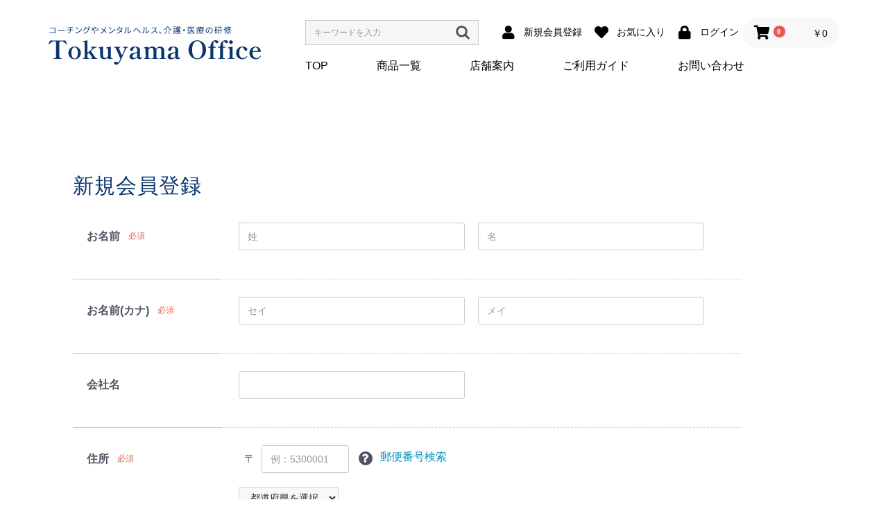

--- FILE ---
content_type: text/html; charset=UTF-8
request_url: https://shop.tokuyama-o.com/entry
body_size: 32216
content:
<!doctype html>
<html lang="ja">
<head prefix="og: https://ogp.me/ns# fb: https://ogp.me/ns/fb# product: https://ogp.me/ns/product#">
    <meta charset="utf-8">
    <meta name="viewport" content="width=device-width, initial-scale=1, shrink-to-fit=no">
    <meta name="eccube-csrf-token" content="8cd10ea.5ntWWFTH995Ha3Fvo2AUnUvO9kqotoXXxVjtAEjh9pk.hTokMGyUkpAvACIl4Bpl2TGtr3vAgcK0txCLYTmIkt-FCRs9IOqvshMqNA">
    <title>徳山オフィス / 会員登録(入力ページ)</title>
            
<meta property="og:type" content="article"/>
<meta property="og:site_name" content="徳山オフィス"/>

                    <link rel="icon" href="/html/user_data/assets/img/common/favicon.ico">
    <link rel="stylesheet" href="https://use.fontawesome.com/releases/v5.3.1/css/all.css" integrity="sha384-mzrmE5qonljUremFsqc01SB46JvROS7bZs3IO2EmfFsd15uHvIt+Y8vEf7N7fWAU" crossorigin="anonymous">
    <link rel="stylesheet" href="/html/template/ryuumu/assets/css/style.css">
    <link rel="stylesheet" href="//cdn.jsdelivr.net/jquery.slick/1.6.0/slick.css">
    <link rel="stylesheet" href="/html/template/ryuumu/assets/css/style.css">
    <link rel="stylesheet" href="/html/template/ryuumu/assets/css/ryuumu.css">
    <script src="/html/bundle/front.bundle.js"></script>
        <script>
        $(function() {
            $.ajaxSetup({
                'headers': {
                    'ECCUBE-CSRF-TOKEN': $('meta[name="eccube-csrf-token"]').attr('content')
                }
            });
        });
    </script>
                    <link rel="stylesheet" href="/html/user_data/assets/css/customize.css">
</head>
<body id="page_entry" class="registration_page">


<div class="ec-layoutRole">
                <header class="ec-layoutRole__header">
                <!-- ▼ヘッダー(商品検索・ログインナビ・カート) -->
                <div class="ec-headerNaviRole">
        <div class="ec-headerNaviRole__left">
                        <h1><a href="https://shop.tokuyama-o.com/"><img src="/html/template/ryuumu/assets/img/top/logo.png" alt="徳山オフィス / 会員登録(入力ページ)"></a></h1>
                
            <div class="ec-headerRole__navSP">
                
<div class="ec-headerNavSP">
    <i class="fas fa-bars"></i>
</div>
            </div>
        </div>
        <div class="ec-headerNaviRole__right">
            <div class="ec_icon">
                <div class="ec-headerNaviRole__search">
                    
<div class="ec-headerSearch">
    <form method="get" class="searchform" action="/products/list">
        <!--<div class="ec-headerSearch__category">
            <div class="ec-select ec-select_search">
                            <select name="category_id" class="category_id"><option value="">全ての商品</option><option value="7">おすすめ商品</option><option value="1">テキスト</option></select>
    
            </div>
        </div>-->
        <div class="ec-headerSearch__keyword">
            <div class="ec-input">
                <input type="search" name="name" maxlength="50" class="search-name" placeholder="キーワードを入力" />
                <button class="ec-headerSearch__keywordBtn" type="submit">
                    <div class="ec-icon">
                        <img src="/html/template/ryuumu/assets/icon/search-dark.svg" alt="">
                    </div>
                </button>
            </div>
        </div>
    </form>
</div>
                </div>
                <div class="ec-headerNaviRole__nav">
                    
<div class="ec-headerNav">
            <div class="ec-headerNav__item">
            <a href="https://shop.tokuyama-o.com/entry">
                <i class="ec-headerNav__itemIcon fas fa-user fa-fw"></i>
                <span class="ec-headerNav__itemLink">新規会員登録</span>
            </a>
        </div>
                    <div class="ec-headerNav__item">
                <a href="https://shop.tokuyama-o.com/mypage/favorite">
                    <i class="ec-headerNav__itemIcon fas fa-heart fa-fw"></i>
                    <span class="ec-headerNav__itemLink">お気に入り</span>
                </a>
            </div>
                <div class="ec-headerNav__item">
            <a href="https://shop.tokuyama-o.com/mypage/login">
                <i class="ec-headerNav__itemIcon fas fa-lock fa-fw"></i>
                <span class="ec-headerNav__itemLink">ログイン</span>
            </a>
        </div>
    </div>

                </div>
                <div class="ec-headerRole__cart">
                    <div class="ec-cartNaviWrap">
    <div class="ec-cartNavi">
        <i class="ec-cartNavi__icon fas fa-shopping-cart">
            <span class="ec-cartNavi__badge">0</span>
        </i>
        <div class="ec-cartNavi__label">
            <div class="ec-cartNavi__price">￥0</div>
        </div>
    </div>
            <div class="ec-cartNaviNull">
            <div class="ec-cartNaviNull__message">
                <p>現在カート内に商品はございません。</p>
            </div>
        </div>
    </div>

                </div>
            </div>
            <div class="ec_menu pc">
                <nav>
                    <ul>
                        <li><a href="https://shop.tokuyama-o.com/">TOP</a></li>
                        <li><a href="https://shop.tokuyama-o.com/products/list">商品一覧</a></li>
                        <li><a href="https://shop.tokuyama-o.com/help/about">店舗案内</a></li>
                        <li><a href="https://shop.tokuyama-o.com/guide">ご利用ガイド</a></li>
                        <li><a href="https://shop.tokuyama-o.com/contact">お問い合わせ</a></li>
                    </ul>
                </nav>
            </div>
        </div>
    </div>
        <!-- ▲ヘッダー(商品検索・ログインナビ・カート) -->

        </header>
    
        
    <div class="ec-layoutRole__contents">
                
                
        <main class="ec-layoutRole__main">
                        
                            <div class="ec-registerRole">
        <div class="ec-pageHeader">
            <h1>新規会員登録</h1>
        </div>
        <div class="ec-off1Grid">
            <div class="ec-off1Grid__cell">
                <form method="post" action="https://shop.tokuyama-o.com/entry" novalidate class="h-adr">
                    <span class="p-country-name" style="display:none;">Japan</span>
                    <input type="hidden"  id="entry__token" name="entry[_token]" value="7de880f8add7b60ff6e7825f1894513a.3yMp2gMzzmQPri3UUsj0bygD9yDNHuNaeELq4PFM0BQ.kg5En0Fduhdo5huCJqaEFX4uhXKYVYEUPTKL0Ld6lXCzbUyFZ1ybIVvpFQ" />
                    <div class="ec-borderedDefs">
                        <dl>
                            <dt>
                                <label class="ec-label required">お名前</label><span class="ec-required">必須</span>
                            </dt>
                            <dd>
                                <div class="ec-halfInput">
                                    <input type="text"  id="entry_name_name01" name="entry[name][name01]" required="required" placeholder="姓" />
                                    <input type="text"  id="entry_name_name02" name="entry[name][name02]" required="required" placeholder="名" />
                                    
                                    
                                </div>
                            </dd>
                        </dl>
                        <dl>
                            <dt>
                                <label class="ec-label required">お名前(カナ)</label><span class="ec-required">必須</span>
                            </dt>
                            <dd>
                                <div class="ec-halfInput">
                                    <input type="text"  id="entry_kana_kana01" name="entry[kana][kana01]" required="required" placeholder="セイ" />
                                    <input type="text"  id="entry_kana_kana02" name="entry[kana][kana02]" required="required" placeholder="メイ" />
                                    
                                    
                                </div>
                            </dd>
                        </dl>
                        <dl>
                            <dt>
                                <label class="ec-label" for="entry_company_name">会社名</label>
                            </dt>
                            <dd>
                                <div class="ec-halfInput">
                                    <input type="text"  id="entry_company_name" name="entry[company_name]" />
                                    
                                </div>
                            </dd>
                        </dl>
                        <dl>
                            <dt>
                                <label class="ec-label required">住所</label><span class="ec-required">必須</span>
                            </dt>
                            <dd>
                                <div class="ec-zipInput"><span>〒</span>
                                    <input type="tel"  id="entry_postal_code" name="entry[postal_code]" required="required" class="p-postal-code" placeholder="例：5300001" />
                                    <div class="ec-zipInputHelp">
                                        <div class="ec-zipInputHelp__icon">
                                            <div class="ec-icon"><img
                                                        src="/html/template/ryuumu/assets/icon/question-white.svg" alt="">
                                            </div>
                                        </div><a href="https://www.post.japanpost.jp/zipcode/" target="_blank"><span>郵便番号検索</span></a>
                                    </div>
                                    
                                </div>

                                <div class="ec-select">
                                                <select  id="entry_address_pref" name="entry[address][pref]" required="required" class="p-region-id"><option value="" selected="selected">都道府県を選択</option><option value="1">北海道</option><option value="2">青森県</option><option value="3">岩手県</option><option value="4">宮城県</option><option value="5">秋田県</option><option value="6">山形県</option><option value="7">福島県</option><option value="8">茨城県</option><option value="9">栃木県</option><option value="10">群馬県</option><option value="11">埼玉県</option><option value="12">千葉県</option><option value="13">東京都</option><option value="14">神奈川県</option><option value="15">新潟県</option><option value="16">富山県</option><option value="17">石川県</option><option value="18">福井県</option><option value="19">山梨県</option><option value="20">長野県</option><option value="21">岐阜県</option><option value="22">静岡県</option><option value="23">愛知県</option><option value="24">三重県</option><option value="25">滋賀県</option><option value="26">京都府</option><option value="27">大阪府</option><option value="28">兵庫県</option><option value="29">奈良県</option><option value="30">和歌山県</option><option value="31">鳥取県</option><option value="32">島根県</option><option value="33">岡山県</option><option value="34">広島県</option><option value="35">山口県</option><option value="36">徳島県</option><option value="37">香川県</option><option value="38">愛媛県</option><option value="39">高知県</option><option value="40">福岡県</option><option value="41">佐賀県</option><option value="42">長崎県</option><option value="43">熊本県</option><option value="44">大分県</option><option value="45">宮崎県</option><option value="46">鹿児島県</option><option value="47">沖縄県</option></select>
    
                                    
                                </div>
                                <div class="ec-input">
                                    <input type="text"  id="entry_address_addr01" name="entry[address][addr01]" required="required" class="p-locality p-street-address" placeholder="市区町村名(例：大阪市北区)" />
                                    
                                </div>
                                <div class="ec-input">
                                    <input type="text"  id="entry_address_addr02" name="entry[address][addr02]" required="required" class="p-extended-address" placeholder="番地・ビル名(例：西梅田1丁目6-8)" />
                                    
                                </div>
                            </dd>
                        </dl>
                        <dl>
                            <dt>
                                <label class="ec-label required" for="entry_phone_number">電話番号</label><span class="ec-required">必須</span>
                            </dt>
                            <dd>
                                <div class="ec-telInput">
                                    <input type="tel"  id="entry_phone_number" name="entry[phone_number]" required="required" placeholder="例：11122223333" />
                                    
                                </div>
                            </dd>
                        </dl>
                        <dl>
                            <dt>
                                <label class="ec-label required">メールアドレス</label><span class="ec-required">必須</span>
                            </dt>
                            <dd>
                                <div class="ec-input">
                                    <input type="text"  id="entry_email_first" name="entry[email][first]" required="required" placeholder="例：ec-cube@example.com" />
                                    
                                </div>
                                <div class="ec-input">
                                    <input type="text"  id="entry_email_second" name="entry[email][second]" required="required" placeholder="確認のためもう一度入力してください" />
                                    
                                </div>
                            </dd>
                        </dl>
                        <dl>
                            <dt>
                                <label class="ec-label required">パスワード</label><span class="ec-required">必須</span>
                            </dt>
                            <dd>
                                <div class="ec-input">
                                    <input type="password"  id="entry_plain_password_first" name="entry[plain_password][first]" required="required" placeholder="半角英数記号12〜50文字" />
                                    
                                </div>
                                <div class="ec-input">
                                    <input type="password"  id="entry_plain_password_second" name="entry[plain_password][second]" required="required" placeholder="確認のためもう一度入力してください" />
                                    
                                </div>
                            </dd>
                        </dl>
                        <dl>
                            <dt>
                                <label class="ec-label">生年月日</label>
                            </dt>
                            <dd>
                                <div class="ec-birth">
                                                <select  id="entry_birth_year" name="entry[birth][year]"><option value="">----</option><option value="2026">2026</option><option value="2025">2025</option><option value="2024">2024</option><option value="2023">2023</option><option value="2022">2022</option><option value="2021">2021</option><option value="2020">2020</option><option value="2019">2019</option><option value="2018">2018</option><option value="2017">2017</option><option value="2016">2016</option><option value="2015">2015</option><option value="2014">2014</option><option value="2013">2013</option><option value="2012">2012</option><option value="2011">2011</option><option value="2010">2010</option><option value="2009">2009</option><option value="2008">2008</option><option value="2007">2007</option><option value="2006">2006</option><option value="2005">2005</option><option value="2004">2004</option><option value="2003">2003</option><option value="2002">2002</option><option value="2001">2001</option><option value="2000">2000</option><option value="1999">1999</option><option value="1998">1998</option><option value="1997">1997</option><option value="1996">1996</option><option value="1995">1995</option><option value="1994">1994</option><option value="1993">1993</option><option value="1992">1992</option><option value="1991">1991</option><option value="1990">1990</option><option value="1989">1989</option><option value="1988">1988</option><option value="1987">1987</option><option value="1986">1986</option><option value="1985">1985</option><option value="1984">1984</option><option value="1983">1983</option><option value="1982">1982</option><option value="1981">1981</option><option value="1980">1980</option><option value="1979">1979</option><option value="1978">1978</option><option value="1977">1977</option><option value="1976">1976</option><option value="1975">1975</option><option value="1974">1974</option><option value="1973">1973</option><option value="1972">1972</option><option value="1971">1971</option><option value="1970">1970</option><option value="1969">1969</option><option value="1968">1968</option><option value="1967">1967</option><option value="1966">1966</option><option value="1965">1965</option><option value="1964">1964</option><option value="1963">1963</option><option value="1962">1962</option><option value="1961">1961</option><option value="1960">1960</option><option value="1959">1959</option><option value="1958">1958</option><option value="1957">1957</option><option value="1956">1956</option><option value="1955">1955</option><option value="1954">1954</option><option value="1953">1953</option><option value="1952">1952</option><option value="1951">1951</option><option value="1950">1950</option><option value="1949">1949</option><option value="1948">1948</option><option value="1947">1947</option><option value="1946">1946</option><option value="1945">1945</option><option value="1944">1944</option><option value="1943">1943</option><option value="1942">1942</option><option value="1941">1941</option><option value="1940">1940</option><option value="1939">1939</option><option value="1938">1938</option><option value="1937">1937</option><option value="1936">1936</option><option value="1935">1935</option><option value="1934">1934</option><option value="1933">1933</option><option value="1932">1932</option><option value="1931">1931</option><option value="1930">1930</option><option value="1929">1929</option><option value="1928">1928</option><option value="1927">1927</option><option value="1926">1926</option><option value="1925">1925</option><option value="1924">1924</option><option value="1923">1923</option><option value="1922">1922</option><option value="1921">1921</option><option value="1920">1920</option><option value="1919">1919</option><option value="1918">1918</option><option value="1917">1917</option><option value="1916">1916</option></select>
    <span>/</span>
                                                <select  id="entry_birth_month" name="entry[birth][month]"><option value="">--</option><option value="1">01</option><option value="2">02</option><option value="3">03</option><option value="4">04</option><option value="5">05</option><option value="6">06</option><option value="7">07</option><option value="8">08</option><option value="9">09</option><option value="10">10</option><option value="11">11</option><option value="12">12</option></select>
    <span>/</span>
                                                <select  id="entry_birth_day" name="entry[birth][day]"><option value="">--</option><option value="1">01</option><option value="2">02</option><option value="3">03</option><option value="4">04</option><option value="5">05</option><option value="6">06</option><option value="7">07</option><option value="8">08</option><option value="9">09</option><option value="10">10</option><option value="11">11</option><option value="12">12</option><option value="13">13</option><option value="14">14</option><option value="15">15</option><option value="16">16</option><option value="17">17</option><option value="18">18</option><option value="19">19</option><option value="20">20</option><option value="21">21</option><option value="22">22</option><option value="23">23</option><option value="24">24</option><option value="25">25</option><option value="26">26</option><option value="27">27</option><option value="28">28</option><option value="29">29</option><option value="30">30</option><option value="31">31</option></select>
    
                                    
                                </div>
                            </dd>
                        </dl>
                        <dl>
                            <dt>
                                <label class="ec-label">性別</label>
                            </dt>
                            <dd>
                                <div class="ec-radio">
                                                <div id="entry_sex">        <input type="radio"  id="entry_sex_1" name="entry[sex]" value="1" />
        <label for="entry_sex_1">
            <span>男性</span>
        </label>
            <input type="radio"  id="entry_sex_2" name="entry[sex]" value="2" />
        <label for="entry_sex_2">
            <span>女性</span>
        </label>
            <input type="radio"  id="entry_sex_3" name="entry[sex]" value="3" />
        <label for="entry_sex_3">
            <span>その他</span>
        </label>
            <input type="radio"  id="entry_sex_4" name="entry[sex]" value="4" />
        <label for="entry_sex_4">
            <span>回答しない</span>
        </label>
    </div>
    
                                    
                                </div>
                            </dd>
                        </dl>
                        <dl>
                            <dt>
                                <label class="ec-label" for="entry_job">職業</label>
                            </dt>
                            <dd>
                                <div class="ec-select">
                                                <select  id="entry_job" name="entry[job]"><option value="">選択してください</option><option value="1">公務員</option><option value="2">コンサルタント</option><option value="3">コンピューター関連技術職</option><option value="4">コンピューター関連以外の技術職</option><option value="5">金融関係</option><option value="6">医師</option><option value="7">弁護士</option><option value="8">総務・人事・事務</option><option value="9">営業・販売</option><option value="10">研究・開発</option><option value="11">広報・宣伝</option><option value="12">企画・マーケティング</option><option value="13">デザイン関係</option><option value="14">会社経営・役員</option><option value="15">出版・マスコミ関係</option><option value="16">学生・フリーター</option><option value="17">主婦</option><option value="18">その他</option></select>
    
                                    
                                </div>
                            </dd>
                        </dl>
                                                                    </div>
                    <div class="ec-registerRole__actions">
                        <div class="ec-checkbox">
                            <label>
                                        <input type="checkbox"  id="entry_user_policy_check" name="entry[user_policy_check]" required="required" value="1" />
            
                                <a class="ec-link" href="https://shop.tokuyama-o.com/help/agreement" target="_blank">利用規約</a>に同意してお進みください
                            </label>
                            
                        </div>
                        <div class="ec-off4Grid">
                            <div class="ec-off4Grid__cell">
                                <button class="ec-blockBtn--action" type="submit" name="mode" value="confirm">同意する</button>
                                <a class="ec-blockBtn--cancel" href="https://shop.tokuyama-o.com/">同意しない</a>
                            </div>
                        </div>
                    </div>
                </form>
            </div>
        </div>
    </div>

                                </main>

                    </div>

        
                <footer class="ec-layoutRole__footer">
                <!-- ▼フッター -->
            
<div class="ec-footerRole">
    <div class="ec-footerRole__inner">
        <div class="ec-footertitle">
            <div class="ec-footertitle__logo">
                <a href="https://shop.tokuyama-o.com/"><img src="/html/template/ryuumu/assets/img/top/f-logo.png" alt="徳山オフィス"></a>
            </div>
            <div class="f-tel"><p>077-572-7317</p></div>
            <div class="f-add"><p>〒520-0027<br>滋賀県大津市錦織三丁目9番12号</p></div>
        </div>
        <div class="f-menu">
            <p class="f-menutitle">Category</p>
            <ul class="flist01">
                <li class="ec-footerNavi__link">
                        <a href="https://shop.tokuyama-o.com/products/list?category_id=7">おすすめ商品</a>
                </li>  
                <li class="ec-footerNavi__link">
                        <a href="https://shop.tokuyama-o.com/products/list?category_id=1">テキスト</a>
                </li>  
            </ul>
        </div>
        <div class="f-menu2">
            <p class="f-menutitle">Menu</p>
            <div class="f-menuin">
                <ul>
                    <li class="ec-footerNavi__link">
                        <a href="https://shop.tokuyama-o.com/">TOP</a>
                    </li>
                    <li class="ec-footerNavi__link">
                        <a href="https://shop.tokuyama-o.com/products/list">商品一覧</a>
                    </li>
                    <li class="ec-footerNavi__link">
                        <a href="https://shop.tokuyama-o.com/help/about">店舗情報</a>
                    </li>
                    <li class="ec-footerNavi__link">
                        <a href="https://shop.tokuyama-o.com/guide">ご利用ガイド</a>
                    </li>
                </ul>
                <ul>
                    <li class="ec-footerNavi__link">
                        <a href="https://shop.tokuyama-o.com/contact">お問い合わせ</a>
                    </li>
                    <li class="ec-footerNavi__link">
                        <a href="https://shop.tokuyama-o.com/help/privacy">プライバシーポリシー</a>
                    </li>
                    <li class="ec-footerNavi__link">
                        <a href="https://shop.tokuyama-o.com/help/tradelaw">特定商取引法について</a>
                    </li>
                </ul>
            </div>
        </div>
        </div>
    </div>
    <div class="ec-footerTitle__copyright"><a href="">copyright (c) Tokuyama office all rights reserved produced by ryuumu.</a></div>
</div>
        <!-- ▲フッター -->

        </footer>
    </div><!-- ec-layoutRole -->

<div class="ec-overlayRole"></div>
<div class="ec-drawerRoleClose"><i class="fas fa-times"></i></div>
<div class="ec-drawerRole">
                    <!-- ▼商品検索 -->
            
<div class="ec-headerSearch">
    <form method="get" class="searchform" action="/products/list">
        <!--<div class="ec-headerSearch__category">
            <div class="ec-select ec-select_search">
                            <select name="category_id" class="category_id"><option value="">全ての商品</option><option value="7">おすすめ商品</option><option value="1">テキスト</option></select>
    
            </div>
        </div>-->
        <div class="ec-headerSearch__keyword">
            <div class="ec-input">
                <input type="search" name="name" maxlength="50" class="search-name" placeholder="キーワードを入力" />
                <button class="ec-headerSearch__keywordBtn" type="submit">
                    <div class="ec-icon">
                        <img src="/html/template/ryuumu/assets/icon/search-dark.svg" alt="">
                    </div>
                </button>
            </div>
        </div>
    </form>
</div>
        <!-- ▲商品検索 -->
    <!-- ▼カテゴリナビ(SP) -->
            


<div class="ec-headerCategoryArea">
    <div class="ec-headerCategoryArea__heading">
        <p>カテゴリ一覧</p>
    </div>
    <div class="ec-itemNav">
        <ul class="ec-itemNav__nav">
                            <li>
                            <a href="https://shop.tokuyama-o.com/products/list?category_id=7">
        おすすめ商品
    </a>
    
                </li>
                            <li>
                            <a href="https://shop.tokuyama-o.com/products/list?category_id=1">
        テキスト
    </a>
    
                </li>
                    </ul>
    </div>
</div>

        <!-- ▲カテゴリナビ(SP) -->
    <!-- ▼ログインナビ(SP) -->
            
<div class="ec-headerLinkArea">
    <div class="ec-headerLink__list">
        <a class="ec-headerLink__item" href="https://shop.tokuyama-o.com/cart">
            <div class="ec-headerLink__icon">
                <i class="fas fa-shopping-cart fa-fw"></i>
            </div>
            <span>カートを見る</span>
        </a>
                    <a class="ec-headerLink__item" href="https://shop.tokuyama-o.com/entry">
                <div class="ec-headerLink__icon">
                    <i class="fas fa-user fa-fw"></i>
                </div>
                <span>新規会員登録</span>
            </a>
                            <a class="ec-headerLink__item" href="https://shop.tokuyama-o.com/mypage/favorite">
                    <div class="ec-headerLink__icon">
                        <i class="fas fa-heart fa-fw"></i>
                    </div>
                    <span>お気に入り</span>
                </a>
                        <a class="ec-headerLink__item" href="https://shop.tokuyama-o.com/mypage/login">
                <div class="ec-headerLink__icon">
                    <i class="fas fa-lock fa-fw"></i>
                </div>
                <span>ログイン</span>
            </a>
                <a class="ec-headerLink__item" href="https://shop.tokuyama-o.com/">
            <div class="ec-headerLink__icon">
                <i class="fas fa-home fa-fw"></i>
            </div>
            <span>ホームに戻る</span>
        </a>
    </div>
</div>

        <!-- ▲ログインナビ(SP) -->

    </div>
<div class="ec-blockTopBtn pagetop"><img src="/html/template/ryuumu/assets/img/top/pagetop.png" alt="ページトップへ"></div>
<script>
var eccube_lang = {
    'common.delete_confirm': "削除してもよろしいですか?",
    'front.product.out_of_stock': "ただいま品切れ中です。",
};
</script>
<script src="/html/template/ryuumu/assets/js/function.js"></script>
<script src="/html/template/ryuumu/assets/js/eccube.js"></script>
    <script src="//yubinbango.github.io/yubinbango/yubinbango.js" charset="UTF-8"></script>
    <script src="/html/user_data/assets/js/customize.js"></script>
</body>
</html>


--- FILE ---
content_type: text/css
request_url: https://shop.tokuyama-o.com/html/template/ryuumu/assets/css/ryuumu.css
body_size: 23397
content:

body {
    background-color: #fff;
    font-family: HiraKakuProN,sans-serif;
    scroll-behavior: smooth;
    overflow-x: hidden;
}

/*ポップアップ */
.popup {
  position: fixed;
  left: 0;
  top: 0;
  width: 100%;
  height: 100%;
  z-index: 9999;
  opacity: 0;
  visibility: hidden;
  transition: .6s;
}
.popup.is-show {
  opacity: 1;
  visibility: visible;
}
.popup-inner {
  position: absolute;
  left: 50%;
  top: 50%;
  transform: translate(-50%,-50%);
  width: 80%;
  max-width: 600px;
  padding: 50px;
  background-color: #fff;
  z-index: 2;
}
.popup-inner a:hover {
	text-decoration: none;
}
.popup-txt {
	color: #333;
	line-height: 2.0;
}
.close-btn {
  position: absolute;
  right: 0;
  top: 0;
  width: 50px;
  height: 50px;
  line-height: 50px;
  text-align: center;
  cursor: pointer;
	font-size: 40px;
}
.black-background {
  position: absolute;
  left: 0;
  top: 0;
  width: 100%;
  height: 100%;
  background-color: rgba(0,0,0,.8);
  z-index: 1;
  cursor: pointer;
}
/*ポップアップここまで */


/* header */

.ec-layoutRole__header {
    position: fixed;
    background-color: #fff;
    width: 100%;
    z-index: 2;
}
.ec-headerNaviRole {
	max-width: 1180px;
	padding: 25px 20px;

}
.ec-headerNav {
    display: flex;
}
.ec-headerNaviRole .ec-headerNaviRole__nav a {
	display: flex;
}
.ec-headerNaviRole .ec-headerNaviRole__search {
    margin-top: 0px;
}
.ec-headerNav .ec-headerNav__itemLink {
    flex-shrink: 0;
}
.ec-headerNaviRole .ec-headerNaviRole__left {
    width: auto;
}
.ec-headerNaviRole__left h1 {
	margin: 0;
}
.ec-headerNaviRole__left h1 img {
	width: auto;
}
.ec_icon {
	display: flex;
	align-items: center;
}
.ec_menu {
	margin-top: 15px;
}
.ec_menu nav ul {
	display: flex;
	list-style-type: none;
	margin: 0;
    padding: 0;
}
.ec_menu nav ul li {
    margin-left: 70px;
}
.ec_menu nav ul li:first-child {
    margin-left: 0px;
}
.ec_menu nav ul li a {
	color: #000;
}
.ec_menu nav ul li a:hover {
    border-bottom: 1px solid #000;
}

.ec-headerNaviRole .ec-headerNaviRole__right {
	flex-direction: column;
    align-items: end;
	width: auto;
	margin-left: auto;
}

.ec-headerNav .ec-headerNav__itemIcon {
    margin-right: 10px;
}
.ec-headerSearch .ec-headerSearch__keyword {
	border-radius: 0px;
	width: 250px;
	margin-right: 20px;
}

/* mainvisual  */
.mv_wrap {
    background-image: url(../img/top/mv_pic.jpg);
    width:100vw;
    margin-left: calc(50% - 50vw);
    margin-top: 165px;
    height: 600px;
    background-repeat: no-repeat;
    background-position: top center;
    background-size: cover;
    position: relative;
}

/* main */

main {
    position: relative;
}

.ec-layoutRole .ec-layoutRole__contents {
    margin:  0 auto;
	padding: 0 20px;
}
.ec-layoutRole__mainBottom{
    margin: 0 auto;
    width: auto;
}
.ec-role {
	max-width: 1140px;
	padding: 0;
}
.ec-subtitle {
	margin-bottom: 50px;
	display: flex;
	align-items: center;
}
.ec-more {
	margin-left: auto;
}
.ec-more a {
	color: #000;
} 
.ec-morebtn {
	display: inline-block;
	vertical-align: middle;
    margin-left: 15px;
    border-radius: 50%;
    width: 20px;
    height: 20px;
    color: white;
    text-align: center;
    background: #0A366D;
    cursor: pointer;
	line-height: 1.35;
    transform: rotate(-90deg);
}

.ec-secHeading {
	margin-top: 0px;
	margin-bottom: 0px;
}
.ec-secHeading .ec-secHeading__en {
    /*	font-family: "ヒラギノ明朝 Pro", "Hiragino Mincho Pro", "游明朝体", "Yu Mincho", YuMincho, "MS P明朝", "MS PMincho", serif;*/
    font-family:HiraKakuProN,sans-serif;
	font-size: 30px;
	letter-spacing: 1px;
    font-weight: 400;
    color: #0A366D;
}


.ec-secHeading .ec-secHeading__line {
	width: auto;
	height: auto;
	background: unset;
	font-size: 16px;
}
.ec-secHeading .ec-secHeading__line {
    margin: 0 10px 0 70px;
}

.ec-secHeading .ec-secHeading__ja {
    font-size: 14px;
    font-weight: normal;
    letter-spacing: 0.15em;
    vertical-align: 2px;
    color: #0A366D;
}

/* news */
.ec-newItemRole {
    padding: 0 0 20px;
}
.ec-newsRole .ec-subtitle {
	border-bottom: 1px solid #0A366D;
	margin-bottom: 25px;
}
.ec-newsRole .ec-newsRole__news {
    border: none;
    padding: 0px;
}
.ec-newsRole .ec-newsRole__newsItem {
    padding: 0px;
	margin-bottom: 25px;
}
.ec-newsRole .ec-newsRole__newsItem:not(:last-of-type) {
    border-bottom: 0px;
}
.ec-newsRole {
    padding: 80px 0;
    background-image: linear-gradient(0deg, transparent calc(100% - 1px), #f0f0f0 calc(100% - 1px)),
    linear-gradient(90deg, transparent calc(100% - 1px), #f0f0f0 calc(100% - 1px));
    background-size: 16px 16px;
    background-repeat: repeat;
    background-position: center center;
    width: 100vw;
    margin-left: calc(50% - 50vw);
}
.ec-newsRole .ec-newsRole__newsHeading {
    align-items: baseline;
}
.ec-newsRole .ec-newsRole__newsDate {
    font-weight: bold;
    color: #0A366D;
}

.ec-newsRole__newsTitle a {
    color: #111;
}

.ec-newsRole__newsTitle a:hover {
    color: #6a6a6a;
}

.ec-newsRole .ec-role {
    max-width: 1180px;
    padding: 0 30px;
    margin: 0 auto;
}

.ec-newsRole .ec-newsRole__newsCloseBtn {
    background-color: #0A366D;
}


/* pickup */

.ec-shelfRole {
    padding-left: 0px;
    padding-right: 0px;
	margin-bottom: 50px;
	margin-top: 80px;
    max-width: 1180px;
}
.ec-shelfRole .ec-subtitle {
    border-bottom: 1px solid #0A366D;
	margin-bottom: 25px;
    color: #0A366D;
}

.ec-shelfGrid {
	margin-bottom: 0px;
    color: #111;
}
.ec-shelfGrid__item dl {
	margin-bottom: 0px;
	margin-top: 1rem;
}
.item_price {
	margin-bottom: 0px;
	margin-top: 5px;
    font-weight: bold;
}
.item_price span {
	font-size: 13px;
}
.ec-shelfGrid .ec-shelfGrid__item { 
	margin-bottom: 30px;
}


/* concept */

.ec_concept {
	width: 100vw;
}
.ec_concept .ec-subtitle {
	margin-bottom: 30px;
}
.ec_concept .ec-role {
	display: flex;
	align-items: center;	
}

.ec_concept .ec-role h2 {
	color: #fff;
}
.ec_concept .ec-role h3 {
    font-family: "游明朝", "YuMincho", serif;
    font-size: 30px;
	margin-top: 30px;
	margin-bottom: 30px;
	line-height: 1.7;
	font-weight: bold;
}

.ec_concept_container p {
	margin-top: 24px;
	line-height: 1.8;
    text-align: center;
}

.ec_concept_container h3 {
    font-family: "游明朝", "YuMincho", serif;
	font-size: 36px;
	margin-top: 150px;
	margin-bottom: 100px;
	line-height: 1.7;
}

/* New Item */
.ec-newItemRole .ec-subtitle {
    border-bottom: 1px solid #0A366D;
	margin-bottom: 25px;
}

.ec-role .ec-newItemRole{
    margin: 0 auto;
}

.ec-newItemRole {
    padding: 80px 15px;
}

.newItem_bg {
    width: 100vw;
    background-color: #F4F5F9;
    margin-left: calc(50% - 50vw);
}

/*
.ec-role.newItem::after {
    content: "";
    background: #F4F5F9;
    width: 100vw;
    height: 600px;
    position: absolute;
    top: -30px;
    left: -35%;
    z-index: -1;
}
*/

/* footer */

.ec-layoutRole__footer {
    width: 100vw;
}

.ec-footerRole {
    padding-top: 50px;
	margin-top: 0px;
	border: 0px;
    background-color: #0A366D;
    color: #fff;
}
.ec-footerRole .ec-footerRole__inner {
    max-width: 1180px;
    padding: 0 20px;
    color: #fff;
}
    .ec-footerRole .ec-footerRole__inner img {
        width: auto;
    }

    .ec-footertitle a:hover {
        opacity: .8;
    }
    .f-ttl {
        font-size: 40px;
        font-family: "游明朝", "YuMincho", serif;
        color: #fff;
    }
    .ec-footertitle__logo {
        width: 80%;
    }
    .f-tel {

        font-size: 15px;
        margin-top: 20px;
    }
    .f-tel p:first-child {
        margin-right: 10px;
    }
    .f-add {

        font-size: 15px;
        margin: 15px 0;
    }
    .f-add p:first-child {
        margin-right: 10px;
    }
    .ec-footerRole__inner {
        display: flex;
    }
    .f-menu {
        width: 400px;
        margin-right: 30px;
        margin-left: auto;
    }
    .footer_nav {
        display: flex;
    }
    .f-menu2 {
        width: 400px;
    }

    .f-menuin {
        display: flex;
    }
    .f-menuin ul {
        width: 50%;
    }
    .f-menutitle {
        margin-bottom: 20px;
        border-bottom: 1px solid #fff;
        font-weight: bold;
    font-size: 18px;
        }

    .ec-footerRole__inner ul {
        list-style-type: none;
        padding-left: 0;
    }



    .ec-footerRole__inner ul li {
        padding-bottom: 10px;
    }
    .ec-footerRole__inner ul li a {
        color: #fff;
    }
    .ec-footerRole__inner ul li a:hover {
        border-bottom: 1px solid #fff;
    }

    .ec-footerRole__inner ul li::before {
        content: "-";
        margin-right: 5px;
    }
.ec-footerTitle__copyright {
    text-align: center;
    padding: 10px 0;
    background-color: #0A366D;
}

.ec-footerTitle__copyright a {
    color: #fff;
}

.ec-footerTitle__copyright a:hover {
    opacity: .8;
}
.ec-blockTopBtn {
    display: none;
    position: fixed;
    width: 96px;
    height: 96px;
    right: 20px;
    bottom: 10px;
    cursor: pointer;
    text-align: center;
    background: none;
    opacity: 1;
}

/* page_contents */

.page_contents {
	margin-top: 25px;
	margin-bottom: 60px;
}
.ec-searchnavRole {
	max-width: 1140px;
	padding: 0;
}
.ec-pageHeader h1 {
    margin: 0px 0px 30px;
	border: 0px;
	padding: 0;
    color: #0A366D;
    font-family: HiraKakuProN,sans-serif;
    font-size: 30px;
    letter-spacing: 1px;
    font-weight: 400;
}
.ec-contactRole p {
    margin: 0 0 20px;
}

.ec-pageHeader {
    margin-top: 250px;
}

/* my page */
.ec-withdrawRole {
    margin-bottom: 100px;
}

.ec-editRole {
    margin-bottom: 100px;
}



/* 商品一覧 */

.ec-searchnavRole {
	max-width: 1140px;
	padding: 0;
    margin-top: 250px;
}
.page_contents .ec-shelfRole {
    margin-bottom: 0px;
    margin-top: 0px;
}
.ec-searchnavRole .ec-searchnavRole__infos {
    padding-left: 0px;
    padding-right: 0px;
    max-width: 1140px;
}
.ec-topicpath {
    padding: 0 0 10px;
    border: 0;
    font-size: 16px;
}
.ec-blockBtn--action {
    background-color: #0A366D;
    border-color: #0A366D;
}
.ec-blockBtn--action:hover {
    color: #fff;
    background-color: #6a6a6a;
    border-color: #e9e9e9;
}

/* 商品詳細 */

.ec-blockBtn--cancel {
    background-color: unset;
    border: 1px solid #333;
	color: #333 !important;
}
.ec-blockBtn--cancel:hover {
    background-color: unset;
    border: 1px solid #333;
	color: #333;
	opacity: 0.7;
}
.ec-productRole__description {
	margin-top: 30px;
}
.ec-productRole {
    padding-left: 0px;
    padding-right: 0px;
    max-width: 1140px;
    margin: 250px 0 100px;
}
.ec-sliderItemRole {
    padding-left: 0px;
    padding-right: 30px;
    max-width: 1140px;
}
.ec-productRole .ec-productRole__title .ec-headingTitle {
    font-size: 25px;
    padding-top: 20px;
	font-weight: bold;
}
.ec-shelfGrid .ec-shelfGrid__item .ec-productRole__btn {
	margin-bottom:0px;
}
.ec-price .ec-price__price {
    padding: 0 0.3em 0 0;
    font-size: 22px;
}
.ec-productRole .ec-productRole__price {
	border-bottom: 0px;
}
.ec-productRole .ec-productRole__tags {
    margin: 0px;
    padding: 0;
    padding-bottom: 0px;
    border-bottom: 0px dotted ;
}
.ec-productRole .ec-productRole__category {
    border-bottom: 0px;
}

/* カート */
.ec-cartRole ,
.ec-login, 
.ec-customerRole, 
.ec-orderRole{
    margin-bottom: 100px;
}

.ec-totalBox .ec-totalBox__btn a  {
    color: #333;
}
.ec-orderRole img {
    width: auto;
}
/*会員登録*/

.ec-registerRole {
    margin-bottom: 100px;
}

/* お問合せ */

.ec-contactRole {
    padding-left: 0px;
    padding-right: 0px;
    max-width: 1140px;
    margin-bottom: 100px;
}

.ec-input input, .ec-birth input, .ec-select input, .ec-halfInput input, .ec-numberInput input, .ec-zipInput input, .ec-telInput input {
    width: 92%;
}
.ec-input textarea {
	width: 92%;
}

.ec-contactConfirmRole {
    margin-bottom: 100px;
}

.ec-off1Grid .ec-off1Grid__cell {
    margin-left: 0px;
}
.ec-contactCompleteRole {
    margin-bottom: 100px;
}

.ec-cartCompleteRole {
    margin: 0 auto 100px;
}
/* 特定商 */

.ec-off1Grid .ec-off1Grid__cell {
    width: 100%;
}

.ec-borderedDefs {
    border-top: 0px dotted #ccc;
}

.ec-heading-bold {
	margin-top: 20px;
	margin-bottom: 20px;
}

.ec-borderedDefs {
    margin-bottom: 100px;
}

.ec-borderedDefs dt {
	line-height: 2.5;
	padding: 25px 0;
    width: 20%;
	border-bottom: 1px solid #ccc;
}

.ec-borderedDefs dd {
    line-height: 2.5;
	margin: 0px;
	padding: 25px 0 25px 25px;
	border-bottom: 1px dotted #ccc;
}
.ec-borderedDefs dl {
    flex-wrap: nowrap;
    padding: 0px;
	border: 0px;
}
.ec-borderedDefs dl:first-child dt {
	padding: 5px 0 25px;
}
.ec-borderedDefs dl:first-child dd {
	padding: 5px 0 25px 25px;;
}
.ec-label {
    margin-bottom: 0px;
    padding-left: 20px;
}

/* プライバシーポリシー */

.ec-privacy ol {
	padding: 0 0 0 1em;
}
.ec-privacy ol li ol {
	margin-top: 20px;
	margin-bottom: 20px;
}
.ec-privacy ol li ol li {
	margin-bottom: 20px;
	list-style: circle;
}
.ec-privacy ol li ol li span {
	margin-bottom: 10px;

}
.ec-off1Grid__cell {
	margin-bottom: 20px;
}
.pri-title {
	margin-bottom: 5px;
}

.ec-privacy {
    margin-bottom: 100px;
}
/* ご利用ガイド */

.ec-guide h2 {
    font-size: 22px;
    font-weight: bold;
	padding-top: 30px;
    padding-bottom: 10px;
    border-bottom: 1px solid #0A366D;
    margin: 0;
}
.ec-guide .ec-guidetitle {
	padding-top: 0px;
}
.ec-guide-in h3 {
	font-size: 16px;
	font-weight: bold;
}
.ec-guide-in h4 {
	font-size: 16px;
	font-weight: bold;
	margin-top: 1em;
}
.ec-guide p {
	margin-top: 1em;
	line-height: 1.7; 
}
.ec-guide ol li {
	line-height: 1.7; 
}
.ec-notice {
	color: red;
}

.ec-guide {
    margin-bottom: 100px;
}

/*レスポンシブ*/
.sp {
    display: none;
}

@media (max-width: 1024px) {
.pc {
    display: none;
}

.sp {
    display: block;
}


.ec-headerNaviRole__left h1 img {
    width: 90%;
}
.ec-headerSearch .ec-headerSearch__keyword {
    width: 180px;
}
.ec_concept {
	background-size: cover;
}
.ec-pageHeader {
    margin-top: 100px;
}

.ec-searchnavRole  {
    margin-top: 100px;
}
    /*mainvisual*/
    .mv_wrap {
        background-image: url(../img/top/mv_pic_sp.jpg);
        width: 100vw;
        margin-left: calc(50% - 50vw);
        height: 100vh;
        background-repeat: no-repeat;
        background-size: cover;
        position: relative;
        margin-top: 100px;
        background-position: center bottom;
    }

    .mv_catch.sp img{
        width: 100vw;
        position: absolute;
        bottom: -100px;
        left: 0;
    }

        
    .ec-more2 {
        width: 100%;
        padding: 10px 0;
        border: 1px solid #ddd;
        text-align: center;
    }
    .ec-more2 a {
        color: #fff;
        font-weight: 500;
    }
    .ec-more2 {
        font-weight: bold;
        padding: 15px 0;
        border: 1px solid #ddd;
        background-color: #0A366D;
    }
/*page*/
.ec-label {
    margin-bottom: 0px;
    padding-left: 0px;
}

.ec-forgotRole {
	padding-bottom: 100px;
}

/*footer*/
.f-ttl {
    font-size: 20px;
}

.f-menu {
    width: 300px;
	margin-right: 20px;
}
.f-menu2 {
    width: 300px;
}
.ec_menu nav ul li {
    margin-left: 30px;
}
.f-menutitle {
    margin-top: 20px;
}

.ec_concept_left {
	margin-right: 20px;
}
.ec_concept .ec-role h3 {
    font-size: 25px;
}
.ec_concept_right {
	width: 50%;
	flex-shrink: 0;
}

.ec_concept_right p br {
	display: none;
}

.flist01, .flist02 {
    width: 50%;
}

/* footer */
.ec-footerRole {
    padding-top: 50px;
    margin-top: 0px;
    border: 0px;
    background-image: url(../img/top/bg_footer_sp.jpg);
    background-position: center top;
    color: #fff;
}
.ec-footertitle__logo {
    width: 100%;
}
.ec-footertitle {
    text-align: center;
}

.ec-footertitle a{
    color: #fff;
}
.ec-footerRole__inner {
    display: block;
}
.f-menu {
    width: 100%;
    margin-top: 0px;
}
.f-menu2 {
    width: 100%;
    margin-top: 30px;
}
.f-menuin {
    display: block;
}
.f-menuin ul {
    width: 100%;
    margin-bottom: 0px;
}
.f-menuin ul a {
    display: block;
}
.f-menutitle {
    font-size: 20px;
}
.footer_nav {
    display: flex;
    flex-direction: column;
}
.flist01 {
    margin-bottom: 50px;
}

.flist01, .flist02 {
    width: 100%;
}

.ec-footerRole__inner ul li {
    padding: 10px 0;
    border-bottom: 1px dotted #fff;
}

.ec-footerRole__inner ul li a{
    display: block;
}
.ec-footerRole__inner ul li a:hover {
    opacity: .8;
    border: none;
}
.ec-footerRole__inner ul li::before {
    content: "";
    margin-right: 0px;
}

.ec-footerRole__inner ul li:first-child::before {
    content: "";
    margin-right: 0px;
}
.ec-footerTitle__copyright {
    padding-top: 30px;
}
.ec-footerTitle__copyright a {
    font-size: 14px;
}
.ec-footertitle {
    margin-top: 40px;
}


}

@media (max-width: 768px) {
    .ec-headerNav .ec-headerNav__item span {
        display: none;
    }}

    
    @media (max-width: 767px) {
    .pc {
        display: none;
    }
    .sp {
        display: block;
    }
    body {
        overflow-x: hidden;
    }
    .ec-cartNavi {
        padding: 10px 0 0 10px;
    }
    .ec-headerNaviRole .ec-headerNaviRole__right {
        margin-right: 50px;
    }
    .ec-headerNav .ec-headerNav__itemIcon {
        margin-right: 0px;
    }
    .ec-headerNavSP {
        top: 35px;
        right: 10px;
        left: auto;
    }
    .ec-headerNaviRole .ec-headerNaviRole__left {
        width: 150px;
    }
    
    /* draw */
    
    .ec-drawerRole {
        top: 0;
        left: unset;
        right: 0;
    }
    .ec-drawerRole {
        transform: translateX(300px);
    }
    .ec-drawerRoleClose {
        left: unset;
        right: 270px;
    }
    .ec-drawerRole {
        background-color: #333;
    }
    .ec-drawerRole .ec-headerLinkArea .ec-headerLink__item {
        background-color: #333;
    }
    
    /* main */
    .ec-secHeading .ec-secHeading__line {
        margin: 0 10px 0 40px;
    }
    
    .ec-more2 {
        width: 100%;
        padding: 10px 0;
        border: 1px solid #ddd;
        text-align: center;
    }
    .ec-more2 a {
        color: #fff;
        font-weight: 500;
    }
    .ec-more2 {
        font-weight: bold;
        padding: 15px 0;
        border: 1px solid #ddd;
        background-color: #0A366D;
    }

    /*mainvisual*/
    .mv_wrap {
        background-image: url(../img/top/mv_pic_sp.jpg);
        width: 100vw;
        margin-left: calc(50% - 50vw);
        height: 100vh;
        background-repeat: no-repeat;
        background-size: cover;
        position: relative;
        margin-top: 100px;
    }

    .mv_catch.sp img{
        width: 100vw;
        position: absolute;
        bottom: -50px;
        left: 0;
    }
    
    /* news */
    
    .ec-newsRole {
        padding: 40px 0;
    }
    .ec-shelfRole {
        margin-bottom: 30px;
        margin-top: 50px;
    }
    /* concept */
    
    .ec_concept .ec-role {
        display: block;
    }
    .ec-newItemRole {
        padding: 50px 20px;
    }
    .ec_concept_left {
        margin-bottom: 30px;
        margin-right: 0px;
    }
    .ec_concept .ec-role h3 {
        font-family: "ヒラギノ明朝 Pro", "Hiragino Mincho Pro", "游明朝体", "Yu Mincho", YuMincho, "MS P明朝", "MS PMincho", serif;
        font-size: 25px;
    }
    .ec_concept {
        background-image: url(../img/top/concept_back2.png);
        padding: 60px 0;
    }
    .ec_concept_right {
        width: 100%;
    }

    /*intro*/

    .intro {
        text-align: center;
        font-family: "游明朝", "YuMincho", serif;
        color: #111;
        margin-bottom: 100px;
    }
    
    .intro_h3 {
        font-size: 36px;
        margin: 100px 0 50px 0;
    }
    
    .intro_p {
        font-size: 16px;
        line-height: 2.5rem;
    }
    
    /* footer */
    .ec-footerRole {
        padding-top: 50px;
        margin-top: 0px;
        border: 0px;
        background-image: url(../img/top/bg_footer_sp.jpg);
        background-position: center top;
        color: #111;
    }
    .f-ttl {
        font-size: 40px;
        font-family: "游明朝", "YuMincho", serif;
        color: #111;
        text-align: center;
    }

    .ec-footertitle {
        text-align: center;
    }
    
    .ec-footertitle a{
        color: #111;
    }
    .ec-footerRole__inner {
        display: block;
    }
    .f-menu {
        width: 100%;
        margin-top: 0px;
    }
    .f-menu2 {
        width: 100%;
        margin-top: 30px;
    }
    .f-menuin {
        display: block;
    }
    .f-menuin ul {
        width: 100%;
        margin-bottom: 0px;
    }
    .f-menuin ul a {
        display: block;
    }
    .f-menutitle {
        font-size: 20px;
    }
    .footer_nav {
        display: flex;
        flex-direction: column;
    }
    .flist01 {
        margin-bottom: 50px;
    }

    .flist01, .flist02 {
        width: 100%;
    }

    .ec-footerRole__inner ul li a{
        display: block;
    }
    .ec-footerRole__inner ul li a:hover {
        opacity: .8;
        border: none;
    }
    .ec-footerRole__inner ul li::before {
        content: "";
        margin-right: 0px;
    }

    .ec-footerRole__inner ul li:first-child::before {
        content: "";
        margin-right: 0px;
    }

    .ec-footerTitle__copyright a {
        font-size: 14px;
    }
    .ec-footertitle {
        margin-top: 40px;
    }
    /* page */

.page_contents .ec-secHeading .ec-secHeading__ja {
    display: block;
	margin-top: 10px;
}
.page_contents .ec-secHeading .ec-secHeading__line {
    display: none;
}


/* contact */

.ec-contactRole p {
    margin: 16px 0 0;
}
.ec-contactRole .ec-para-normal {
    margin: 0 0 16px 0;
}
.ec-borderedDefs dl {
    display: block;
	padding: 0;
}
.ec-borderedDefs dt {
    width: 100%;
	border-bottom: 0px;
	padding: 10px 0 0 0;
}
.ec-borderedDefs dd {
    margin: 0;
	padding: 0 0 10px 0;
}
.ec-borderedDefs dl:first-child dt {
	padding: 0;
}
.ec-borderedDefs dl:first-child dd {
	padding: 0 0 10px 0;
}

.ec-input input, .ec-birth input, .ec-select input, .ec-halfInput input, .ec-numberInput input, .ec-zipInput input, .ec-telInput input {
    width: 100%;
}
.ec-input textarea {
	width: 100%;
}
}